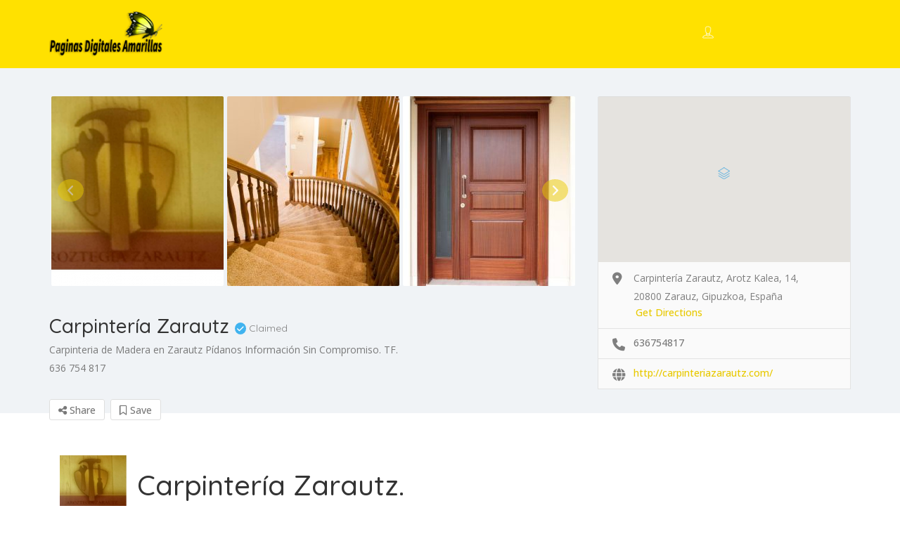

--- FILE ---
content_type: text/html; charset=UTF-8
request_url: https://geolocation-db.com/json/geoip.php?jsonp=jQuery37103927354347855787_1768994615681&_=1768994615682
body_size: 108
content:
jQuery37103927354347855787_1768994615681({"country_code":"US","country_name":"United States","city":"Columbus","postal":"43215","latitude":39.9653,"longitude":-83.0235,"IPv4":"52.15.239.188","state":"Ohio"})

--- FILE ---
content_type: text/html; charset=UTF-8
request_url: https://geolocation-db.com/json/geoip.php?jsonp=jQuery37103927354347855787_1768994615683&_=1768994615684
body_size: 109
content:
jQuery37103927354347855787_1768994615683({"country_code":"US","country_name":"United States","city":"Columbus","postal":"43215","latitude":39.9653,"longitude":-83.0235,"IPv4":"52.15.239.188","state":"Ohio"})

--- FILE ---
content_type: text/javascript
request_url: http://www.paginasdigitalesamarillas.es/wp-content/themes/listingpro/assets/js/single-ajax.js?ver=6.9
body_size: 6692
content:
jQuery(document).ready(function ($) {


    /* for claim slider */
    if (jQuery('div.claim_slider').length > 0) {
        $wol_claim = jQuery(".lp-form-planclaim-st .rightside").width();
        console.log($wol_claim);
        jQuery('.lp-form-planclaim-st .claim-detailstext').css('width', $wol_claim + 'px');
        jQuery('.claim_slider').slick({
            dots: true,
            infinite: true,
            arrows: false,
            slidesToShow: 1,
            slidesToScroll: 1
        });

    }

    jQuery('.singincheckboxx input').on('click', function () {
        var checked = jQuery(".singincheckboxx input").is(":checked");

        if (checked) {
            jQuery('.lp-form-planclaim-st .claim_signup').hide();
            jQuery('.lp-form-planclaim-st .claim_signin').show();
        } else {
            jQuery('.lp-form-planclaim-st .claim_signin').hide();
            jQuery('.lp-form-planclaim-st .claim_signup').show();
        }
    });




    jQuery('#claimform').on('submit', function (e) {

        $this = jQuery(this);
        jQuery('.planclaim-page-popup-st .statuss').hide();
        jQuery('.planclaim-page-popup-st .statuss .lp-claim-cuccess').html('');
        jQuery(this).find('.formsubmitting').css('visibility', 'visible');
        e.preventDefault();


        var data = new FormData(this);
        data.append('action', 'listingpro_claim_list');
        data.append('lpNonce', jQuery('#lpNonce').val());

        jQuery.ajax({
            type: 'POST',
            url: single_ajax_object.ajaxurl,
            data: data,
            success: function (resp) {
                var res = jQuery.parseJSON(resp);
                console.log(res.result);
                if (res.result > '0') {
                    $this.find('.formsubmitting').css('visibility', 'hidden');
                    jQuery('.planclaim-page-popup-st .statuss .lp-claim-cuccess').html(res.state);
                    jQuery('.planclaim-page-popup-st .statuss').show();
                    jQuery('.planclaim-page-popup-st .claim-details.insidewrp').hide();
                    jQuery('.rightside').css("height", "");
                } else {
                    $this.find('.formsubmitting').css('visibility', 'hidden');
                    jQuery('.planclaim-page-popup-st .lp-claim-cuccess-return').hide();
                    jQuery('.planclaim-page-popup-st .statuss .lp-claim-cuccess').html(res.state);
                    jQuery('.planclaim-page-popup-st .statuss').show();
                    jQuery('.planclaim-page-popup-st .claim-details.insidewrp').hide();
                    jQuery('.rightside').css("height", "");

                }

                $this[0].reset();
            },
            processData: false,
            contentType: false,
        });
        //return false;
        //alert(formData);
    });

    jQuery('#claimformmobile').on('submit', function (e) {
        $this = jQuery(this);
        $this.find('.statuss').html('');
        jQuery(this).find('.formsubmitting').css('visibility', 'visible');
        e.preventDefault();
        var data = new FormData(this);
        data.append('action', 'listingpro_claim_list');
        data.append('lpNonce', jQuery('#lpNonce').val());

        jQuery.ajax({
            type: 'POST',
            url: single_ajax_object.ajaxurl,
            data: data,
            success: function (resp) {
                var res = jQuery.parseJSON(resp);
                $this.find('.formsubmitting').css('visibility', 'hidden');
                //alert(res.state);
                $this.find('.statuss').html(res.state);

                $this[0].reset();
            },
            processData: false,
            contentType: false,
        });
        //return false;
        //alert(formData);
    });



    jQuery('#contactOwner').on('submit', function (e) {

        $this = jQuery(this);

        e.preventDefault();

        var lEmail = jQuery('#email7').val(),
            lName = jQuery('#name7').val(),
            lMsg = jQuery('#message7').val(),
            proceedIt = true;

        if (lEmail == '' || lName == '' || lMsg == '') {

            if (lEmail == '') {
                jQuery('#email7').addClass('error-msg');
            } else {
                jQuery('#email7').removeClass('error-msg');
            }
            if (lName == '') {
                jQuery('#name7').addClass('error-msg');
            } else {
                jQuery('#name7').removeClass('error-msg');
            }
            if (lMsg == '') {
                jQuery('#message7').addClass('error-msg');
            } else {
                jQuery('#message7').removeClass('error-msg');
            }

            proceedIt = false;
        }
        if (jQuery('input:checkbox.lp-required-field').length > 0) {
            if (jQuery('input:checkbox.lp-required-field', this).is(':checked')) {
                jQuery('input:checkbox.lp-required-field').closest('label').removeClass('error-msg');
            } else {
                jQuery('input:checkbox.lp-required-field').closest('label').addClass('error-msg');
                proceedIt = false;
            }
        }
        if (jQuery('input:radio.lp-required-field').length > 0) {
            if (jQuery('input:radio.lp-required-field', this).is(':checked')) {
                jQuery('input:radio.lp-required-field').closest('label').removeClass('error-msg');
            } else {
                jQuery('input:radio.lp-required-field').closest('label').addClass('error-msg');
                proceedIt = false;

            }
        }

        if (jQuery('#contactOwner .lp-required-field').length > 0) {
            jQuery('#contactOwner .lp-required-field').each(function (index) {
                var $this = jQuery(this),
                    $thisVal = $this.val(),
                    $thisType = $this.attr('type');

                if ($this.prop('tagName') == 'SELECT') {
                    if ($thisVal == 0) {
                        proceedIt = false;
                        $this.addClass('error-msg');
                    } else {
                        $this.removeClass('error-msg');
                    }
                } else {

                    if ($thisVal == '') {
                        proceedIt = false;
                        $this.addClass('error-msg');
                    } else {
                        $this.removeClass('error-msg');
                    }
                }

            });
        }
        if (proceedIt === false) {
            return proceedIt;
        }



        var formData = $(this).serialize();
        $this.find('.lp-search-icon').removeClass('fa-send');
        $this.find('.lp-search-icon').addClass('fa-spinner fa-spin');

        isCaptcha = jQuery(this).data('lp-recaptcha');
        siteKey = jQuery(this).data('lp-recaptcha-sitekey');
        token = '';
        if ((isCaptcha == '' || isCaptcha === null) || (siteKey == '' || siteKey === null)) {

            jQuery.ajax({
                type: 'POST',
                dataType: 'json',
                url: single_ajax_object.ajaxurl,
                data: {
                    'action': 'listingpro_contactowner',
                    'formData': formData,
                    'lpNonce': jQuery('#lpNonce').val()
                },
                success: function (res) {

                    if (res.result === "fail") {
                        jQuery.each(res.errors, function (k, v) {
                            if (k === "email") {
                                jQuery("input[name='email7']").addClass('error-msg');
                            }
                            if (k === "message") {
                                jQuery("textarea[name='message7']").addClass('error-msg');
                            }
                            if (k === "name7") {
                                jQuery("input[name='name7']").addClass('error-msg');
                            }
                            $this.find('.lp-search-icon').removeClass('fa-spinner fa-spin');
                            $this.find('.lp-search-icon').addClass('fa-cross');
                            //$this.append(res.state);
                        });
                    } else {
                        $this.find('.lp-search-icon').removeClass('fa-spinner fa-spin');
                        $this.find('.lp-search-icon').addClass('fa-check');
                        // success msg.
                        jQuery('.lp-lead-success-msg-outer').fadeIn('700');
                        //$this.append(res.state);
                        $this[0].reset();
                    }
                }
            });
        } else {

            grecaptcha.ready(function () {
                grecaptcha.execute(siteKey, { action: 'lp_lead' }).then(function (token) {

                    jQuery.ajax({
                        type: 'POST',
                        dataType: 'json',
                        url: single_ajax_object.ajaxurl,
                        data: {
                            'action': 'listingpro_contactowner',
                            'formData': formData,
                            'recaptha-action': 'lp_lead',
                            'token': token,
                            'lpNonce': jQuery('#lpNonce').val()
                        },
                        success: function (res) {

                            if (res.result === "fail") {
                                jQuery.each(res.errors, function (k, v) {
                                    if (k === "email") {
                                        jQuery("input[name='email7']").addClass('error-msg');
                                    }
                                    if (k === "message") {
                                        jQuery("textarea[name='message7']").addClass('error-msg');
                                    }
                                    if (k === "name7") {
                                        jQuery("input[name='name7']").addClass('error-msg');
                                    }
                                    $this.find('.lp-search-icon').removeClass('fa-spinner fa-spin');
                                    $this.find('.lp-search-icon').addClass('fa-cross');
                                    //$this.append(res.state);
                                });
                            } else {
                                $this.find('.lp-search-icon').removeClass('fa-spinner fa-spin');
                                $this.find('.lp-search-icon').addClass('fa-check');
                                // success msg.
                                jQuery('.lp-lead-success-msg-outer').fadeIn('700');
                                //$this.append(res.state);
                                $this[0].reset();
                            }
                        }
                    });

                });
            })

        }


    });


    /* jquery ajax code for expired listing plan change */

    jQuery(document).on('click', '.lp-change-proceed-link', function (e) {
        jQuery('div.lp-existing-plane-container').slideToggle(700);
        jQuery('div.lp-new-plane-container').slideToggle(700);
        e.preventDefault();
    });

    jQuery(document).on('click', '.lp-role-back-to-current-plan', function (e) {
        jQuery('div.lp-existing-plane-container').slideToggle(700);
        jQuery('div.lp-new-plane-container').slideToggle(700);
        e.preventDefault();
    });

    jQuery(document).on('click', '.lp-back-to-change-plan', function (e) {
        jQuery('input[name="submit-change"]').show();
        jQuery('.change-plan-btn-holder').hide();
        jQuery('.lp-change-plane-status .lp-action-div').html('');
        e.preventDefault();
    })

    /* for recurring stripe */
    jQuery(document).on('click', '#select-plan-form .select-plan-form input[name=plans-posts]', function () {
        jQuery('input[name="submit-change"]').show();
        jQuery('.change-plan-btn-holder').hide();
        jQuery("a.lp_change_plan_action").hide('');
        jQuery("div.lp-action-div form").hide('');
    });


    jQuery('.lp-change-plan-btn').on('click', function (e) {
        var listing_id = '';
        var listing_status = '';
        var plan_title = '';
        var plan_price = '';
        var haveplan = '';
        jQuery('div.lp-loadingPlans').html(jQuery('div.lp-loadingPlans').data('default'));
        listing_id = jQuery(this).data('listingid');
        plan_title = jQuery(this).data('plantitle');
        plan_price = jQuery(this).data('planprice');
        haveplan = jQuery(this).data('haveplan');
        listing_status = jQuery(this).data('listingstatus');
        jQuery('.lp-selected-plan-price h3').html('');
        jQuery('.lp-selected-plan-price h3').text(plan_title);
        jQuery('.lp-selected-plan-price h4').html('');
        jQuery('.lp-selected-plan-price h4').html(plan_price);
        jQuery('#select-plan-form input#listing_id').val(listing_id);
        jQuery('#select-plan-form input#listing_statuss').val(listing_status);
        jQuery.ajax({
            type: 'POST',
            dataType: 'json',
            url: single_ajax_object.ajaxurl,
            data: {
                'action': 'listingpro_change_plan_data',
                'listing_id': listing_id,
                'plan_title': plan_title,
                'plan_price': plan_price,
                'haveplan': haveplan,
                'listing_status': listing_status,
                'lpNonce': jQuery('#lpNonce').val()
            },
            success: function (data) {
                jQuery('div.lp-loadingPlans').html(data);
            }
        });

        e.preventDefault();
    });
    jQuery(document).on('submit', '#select-plan-form', function (event) {
        var plan_id = '';
        $this = jQuery(this);
        listing_idd = '';
        listing_status = '';
        listing_idd = jQuery("input[name='plans-posts']:checked").val();
        listing_id = jQuery("input[name='listing-id']").val();
        listing_status = jQuery("input[name='listing_status']").val();
        jQuery('.lp-change-plane-status .lp-action-div').html('');
        if (typeof (listing_idd) !== "undefined") {
            jQuery("div.lp-expire-update-status").html('<i class="fa fa-circle-o-notch fa-spin fa-2x fa-fw"></i>');
            jQuery.ajax({
                type: 'POST',
                dataType: 'json',
                url: single_ajax_object.ajaxurl,
                data: {
                    'action': 'listingpro_change_plan',
                    'ch_plan_id': listing_idd,
                    'ch_listing_id': listing_id,
                    'ch_listing_status': listing_status,
                    'lpNonce': jQuery('#lpNonce').val()
                },
                success: function (data) {
                    //jQuery('#select-plan-form')[0].reset();
                    if (data.subscribed) {
                        if (data.subscribed == "yes") {
                            alert(data.alertmsg);
                        }
                    }
                    jQuery('input[name="submit-change"]').hide();
                    jQuery('.change-plan-btn-holder').show();
                    jQuery("div.lp-expire-update-status").html('');
                    jQuery('.lp-change-plane-status .lp-action-div').html('');
                    jQuery('.lp-change-plane-status .lp-action-div').html(data.action);

                }
            });

        }
        event.preventDefault();
    })

});


/* change plan proceedings */
jQuery(document).on('click', '.lp_change_plan_action', function (e) {
    var planid = jQuery('.lp-action-div input[name="planid"]').val();
    var listingid = jQuery('.lp-action-div input[name="listingid"]').val();
    jQuery('.lp-action-div').html('');
    jQuery("div.lp-expire-update-status").html('<i class="fa fa-circle-o-notch fa-spin fa-2x fa-fw"></i>');
    jQuery.ajax({
        type: 'POST',
        dataType: 'json',
        url: single_ajax_object.ajaxurl,
        data: {
            'action': 'listingpro_change_plan_proceeding',
            'plan_iddd': planid,
            'listing_iddd': listingid,
            'lpNonce': jQuery('#lpNonce').val()
        },
        success: function (data) {
            //jQuery('#select-plan-form')[0].reset();
            jQuery("div.lp-expire-update-status").html('');
            jQuery("div.lp-expire-update-status").html(data.message);
        }
    });

    e.preventDefault();
})
/* end change plan proceedings */

/* delete subscription proceedings */
jQuery(document).on('click', 'a.delete-subsc-btn', function (e) {

    e.preventDefault();
    var $this = jQuery(this),
        cMsg = $this.data('cmsg');


    var r = confirm(cMsg);


    if (r == true) {
        jQuery('body').addClass('listingpro-loading');
        var subscript_id = jQuery(this).attr('href');
        if ($this.hasClass('paystack-unsub')) {
            var mail_token = $this.attr('data-mailtoekn');
            unsubsribe_paystack(subscript_id, mail_token, $this);

        } else if ($this.hasClass('razorpay-unsub')) {
            unsubsribe_razorpay(subscript_id, $this);
        } else {
            jQuery.ajax({
                type: 'POST',
                dataType: 'json',
                url: single_ajax_object.ajaxurl,
                data: {
                    'action': 'listingpro_cancel_subscription_proceeding',
                    'subscript_id': subscript_id,
                    'lpNonce': jQuery('#lpNonce').val()
                },
                success: function (data) {
                    jQuery('body').removeClass('listingpro-loading');
                    alert(data.msg);
                    if (data.status == "success") {
                        $this.closest('tr').slideToggle();
                    }

                },
                error: function (jqXHR, textStatus, errorThrown) {
                    jQuery('body').removeClass('listingpro-loading');
                    console.log(textStatus, errorThrown);
                }
            });
        }
    }
});

// new code 2.6.15

jQuery(document).on('click', 'button#lp_close_reason', function (e) {
    jQuery(this).closest('div#lp_report_listing').find('textarea#lp_report_reason').val('');
});

jQuery(document).on('click', '#lp-report-listing a#lp-report-this-listing-popup, #lp-report-review a#lp-report-this-review-popup, .lp-review-right-bottom a#lp-report-this-review-popup', function (e) {
    var $this = jQuery(this);
    var $posttype = $this.data('posttype');
    var $postid = $this.data('postid');
    var $reportedby = $this.data('reportedby');
    jQuery('div#lp_report_listing input#lp_posttype').val($posttype);
    jQuery('div#lp_report_listing input#lp_postid').val($postid);
    jQuery('div#lp_report_listing input#lp_reportedby').val($reportedby);

});

/* Report listing or Report Review */
jQuery(document).on('click', '#lp_report_listing #lp-report-this-listing', function (e) {
    var $this = jQuery(this);
    var $posttype = $this.closest('div#lp_report_listing').find('input#lp_posttype').val();
    var $postid = $this.closest('div#lp_report_listing').find('input#lp_postid').val();
    var $reportedby = $this.closest('div#lp_report_listing').find('input#lp_reportedby').val();
    var $reportreson = $this.closest('div#lp_report_listing').find('textarea#lp_report_reason').val();

    if ($reportreson == '') {
        alert('Please enter report reason');
        return false;
    }

    jQuery('body').addClass('listingpro-loading');
    
    jQuery.ajax({
        type: 'POST',
        dataType: 'json',
        url: single_ajax_object.ajaxurl,
        data: {
            'action': 'listingpro_report_this_post',
            'posttype': $posttype,
            'postid': $postid,
            'reportreason': $reportreson,
            'reportedby': $reportedby,
            'lpNonce': jQuery('#lpNonce').val()
        },
        success: function (data) {
            jQuery('body').removeClass('listingpro-loading');
            jQuery('div.lp-top-notification-bar').html('');
            var alertmsgs = '';
            if (data.status === "success") {
                alertmsgs = '<div class="lp-reporting-success">' + data.msg + '</div>';
                jQuery('button#lp_close_reason').trigger('click');
                jQuery('div.lp-top-notification-bar').html(alertmsgs);
            } else {
                alertmsgs = '<div class="lp-reporting-error">' + data.msg + '</div>';
                jQuery('div.lp-top-notification-bar').html(alertmsgs);
            }
            jQuery('div.lp-top-notification-bar').slideDown('slow').delay(2000).slideUp('slow');
            //alert(data.msg);

        },
        error: function (jqXHR, textStatus, errorThrown) {
            jQuery('body').removeClass('listingpro-loading');
            console.log(textStatus, errorThrown);
        }
    });

    e.preventDefault();
})

//end new code 2.6.15


/* lp bar graph print options */

jQuery(document).on('click', 'div.lp_user_stats_btn, ul li .lp_stats_duratonBtn', function (e) {
    $this = jQuery(this);
    if ($this.hasClass('active') && ($this.hasClass('lp_user_stats_btn'))) { } else {
        jQuery('div.lp_user_stats_btn').removeClass('active');
        jQuery("#lpgraph").empty();
        $duration = jQuery('ul li .lp_stats_duratonBtn.active').data('chartduration');
        $type = $this.data('type');
        $label = $this.data('label');
        jQuery('ul.lp_stats_duration_filter li button').data('label', $label);
		jQuery('ul.lp_stats_duration_filter li button').data('type', $type);
        jQuery('body').addClass('listingpro-loading');
        jQuery.ajax({
            type: 'POST',
            dataType: 'json',
            url: single_ajax_object.ajaxurl,
            data: {
                'action': 'listingpro_show_bar_chart',
                'type': $label,
                'duration': $duration,
                'lpNonce': jQuery('#lpNonce').val()
            },
            success: function (data) {
                jQuery('body').removeClass('listingpro-loading');
                jQuery('ul.lp_stats_duration_filter').show();
                showthischart(data.data, $type, $label);
                jQuery('.lp_user_stats_btn.active p.lpstatsnumber').text('');
                jQuery('.lp_user_stats_btn.active p.lpstatsnumber').text(data.counts);
                jQuery('.lp_user_stats_btn.active').find('.lp_status_duration_counter').text('');
                jQuery('.lp_user_stats_btn.active').find('.lp_status_duration_counter').text(data.resp);
                //alert(data.msg);

            },
            error: function (jqXHR, textStatus, errorThrown) {
                jQuery('body').removeClass('listingpro-loading');
                console.log(textStatus, errorThrown);
            }
        });
    }
});

function showthischart($datarray, $type, $label) {
    Morris.Bar({
        element: 'lpgraph',
        data: $datarray,
        xkey: 'x',
        ykeys: ['y'],
        labels: [$type]
    });
    if ($label == "view") {
        jQuery('div.lpviewchart').addClass('active');
    } else if ($label == "leads") {
        jQuery('div.lpviewleads').addClass('active');
    } else if ($label == "reviews") {
        jQuery('div.lpviewreviews').addClass('active');
    }
}

jQuery(document).on('click', '.lp_user_stats_btn', function(e) {
	var $type = jQuery(this).data('type');
	jQuery('.lp_stats_duratonBtn').attr('data-type', $type);
});

/* start for coupon button on checkout page */
jQuery(document).on('click', 'button.coupon-apply-bt', function () {
    var couponcode = jQuery('input[name=coupon-text-field]').val();
    var $price = jQuery('input[name=listing_id]:checked').data('planprice');
    var $listingID = jQuery('input[name=listing_id]:checked').val();
    var $post_title = jQuery('input[name=listing_id]:checked').data('title');
    var $planID = jQuery('input[name=listing_id]:checked').data('planid');
    var $tax = jQuery('input[name=listing_id]:checked').data('taxenable');
    var $taxRate = jQuery('input[name=listing_id]:checked').data('taxrate');

    if (couponcode === '') { } else {
        jQuery('body').addClass('listingpro-loading');
        jQuery.ajax({
            type: 'POST',
            dataType: 'json',
            url: single_ajax_object.ajaxurl,
            data: {
                'action': 'listingpro_apply_coupon_code',
                'coupon': couponcode,
                'listingid': $listingID,
                'taxrate': $taxRate,
                'price': $price,
                'lpNonce': jQuery('#lpNonce').val()
            },
            success: function (data) {
                jQuery('body').removeClass('listingpro-loading');
                if (data.status == "success") {
                    $discount = data.discount;
                    $discounttype = data.coupontype;
                    $discountIn = '%';
                    if ($discounttype == 'on') {
                        /* means it is fixed price coupon */
                        $discountIn = '';
                    }
                    $newprice = data.price;
                    $newprice = parseFloat($newprice).toFixed(2);
                    lp_add_checkout_data_fields_in_form($listingID, $post_title, $planID, $newprice, $tax, $taxRate);
                    if (jQuery('li').hasClass('checkout_discount_val')) { } else {
                        jQuery('span.lp-subtotal-p-price').parent().after('<li class="checkout_discount_val"><span class="item-price-total-left lp-subtotal-plan">Discounted</span><span class="item-price-total-right lp-subtotal-p-prasaice">' + $discount + $discountIn + '</span></li>');
                    }
                } else {
                    ajax_success_popup(data, '')
                }

            },
            error: function (jqXHR, textStatus, errorThrown) {
                jQuery('body').removeClass('listingpro-loading');
                console.log(textStatus, errorThrown);
            }
        });
    }

});

/* reset tax in database while switching offto discound */
jQuery(document).on('click', 'input[name="lp_checkbox_coupon"]', function () {
    if (jQuery(this).hasClass('active')) { } else {

        var couponcode = jQuery('input[name=coupon-text-field]').val();
        var $price = jQuery('input[name=listing_id]:checked').data('planprice');
        var $listingID = jQuery('input[name=listing_id]:checked').val();
        var $post_title = jQuery('input[name=listing_id]:checked').data('title');
        var $planID = jQuery('input[name=listing_id]:checked').data('planid');
        var $tax = jQuery('input[name=listing_id]:checked').data('taxenable');
        var $taxRate = jQuery('input[name=listing_id]:checked').data('taxrate');

        jQuery.ajax({
            type: 'POST',
            dataType: 'json',
            url: single_ajax_object.ajaxurl,
            data: {
                'action': 'listingpro_apply_coupon_code',
                'coupon': couponcode,
                'notusing': 'true',
                'listingid': $listingID,
                'taxrate': $taxRate,
                'price': $price,
                'lpNonce': jQuery('#lpNonce').val()
            },
            success: function (data) {
                jQuery('body').removeClass('listingpro-loading');
                if (data.status == "success") {
                    $discount = data.discount;
                    $discounttype = data.coupontype;
                    $discountIn = '%';
                    if ($discounttype == 'on') {
                        /* means it is fixed price coupon */
                        $discountIn = '';
                    }
                    $newprice = data.price;
                    $newprice = parseFloat($newprice).toFixed(2);
                    lp_add_checkout_data_fields_in_form($listingID, $post_title, $planID, $newprice, $tax, $taxRate);
                    if (jQuery('li').hasClass('checkout_discount_val')) { } else {
                        jQuery('span.lp-subtotal-p-price').parent().after('<li class="checkout_discount_val"><span class="item-price-total-left lp-subtotal-plan">Discounted</span><span class="item-price-total-right lp-subtotal-p-prasaice">' + $discount + $discountIn + '</span></li>');
                    }
                }

            },
            error: function (jqXHR, textStatus, errorThrown) {
                jQuery('body').removeClass('listingpro-loading');
                console.log(textStatus, errorThrown);
            }
        });


    }

});



/* ajax call to reply to leads message */
jQuery(document).on('submit', 'form[name=lp_leadReply]', function (e) {

    $this = jQuery(this);
    $this.find('.lpthisloading').show();
    var fd = new FormData(this);
    fd.append('action', 'lp_reply_to_lead_msg');
    fd.append('lpNonce', jQuery('#lpNonce').val());
    jQuery.ajax({
        type: 'POST',
        url: single_ajax_object.ajaxurl,
        data: fd,
        contentType: false,
        processData: false,
        success: function (res) {
            $this.find('.lpthisloading').removeClass('fa-spinner fa-spin');
            $this.find('.lpthisloading').addClass('fa-check');
            window.location.href = window.location.href
            $this[0].reset();
        },
        error: function (request, error) {
            //alert(error);
            $this.find('.lpthisloading').removeClass('fa-spinner fa-spin');
            $this.find('.lpthisloading').addClass('fa-check');
            window.location.href = window.location.href
        }
    });
    e.preventDefault();
    return false;
});

/* ajax call read message thread on click */
jQuery(document).on('click', '.lp-read-messages .lp-read-message-inner', function (e) {
    $this = jQuery(this);
    $loaderImg = $this.data('loader');
    $listingid = $this.data('listingid');
    $useremail = $this.data('email');
    jQuery('.lp-read-messages .lp-read-message-inner').removeClass('active');
    jQuery('.lp-read-messages .lp-read-message-inner').removeClass('unread');
    $this.addClass('active');
    $this.addClass('read');
    if ($listingid) {
        jQuery('.lpinboxmiddlepart').html('');
        jQuery('.lpinboxrightpart').html('');
        jQuery('.lpinboxmiddlepart').html('<div class="text-center loadercenterclass"><img alt="image" src="' + $loaderImg + '" width=35 height=35></div>');
        jQuery('.lpinboxrightpart').html('<div class="text-center loadercenterclass"><img alt="image" src="' + $loaderImg + '" width=35 height=35></div>');
        jQuery.ajax({
            type: 'POST',
            dataType: 'json',
            url: single_ajax_object.ajaxurl,
            data: {
                'action': 'lp_preview_this_message_thread',
                'listindid': $listingid,
                'useremail': $useremail,
                'lpNonce': jQuery('#lpNonce').val()
            },
            success: function (data) {
                jQuery('.lpinboxmiddlepart').html('');
                jQuery('.lpinboxrightpart').html('');
                jQuery('.lpinboxmiddlepart').html(data.outputcenter);
                jQuery('.lpinboxrightpart').html(data.outputright);
                if (data.notify_alert != true) {
                    jQuery('.unreadMsgDot').remove();
                }

            },
            error: function (jqXHR, textStatus, errorThrown) {
                jQuery('.lpinboxmiddlepart').html('');
                jQuery('.lpinboxrightpart').html('');
                jQuery('.lpinboxmiddlepart').html(data.outputcenter);
                jQuery('.lpinboxrightpart').html(data.outputright);
            }
        });
    }



});


/* ==================for saving id in session for checkout============= */

jQuery(document).on('click', 'a.lp-pay-publish-btn, a.lp-listing-pay-button, input.lp-listing-pay-button', function (e) {
    e.preventDefault();
    $listingID = jQuery(this).data('lpthisid');
    $href = jQuery(this).attr('href');

    jQuery(this).find('i').removeClass('fa-credit-card').addClass('fa-spinner fa-spin');

    jQuery.ajax({
        type: 'POST',
        dataType: 'json',
        url: single_ajax_object.ajaxurl,
        data: {
            'action': 'lp_save_thisid_in_session',
            'listing_id': $listingID,
            'lpNonce': jQuery('#lpNonce').val()
        },
        success: function (data) {
            location.href = $href;
        },
        error: function (errorThrown) {
            location.href = $href;
        }
    });
});

/* ==================delete converstaion inbox============= */

jQuery(document).on('click', 'button.lp-delte-conv', function () {
    $this = jQuery(jQuery(this));
    $emailid = jQuery(this).data('emailid');
    $listingid = jQuery(this).data('listingid');
    $this.closest('#lp-ad-click-inner').find('.lpthisloading').show();
    jQuery.ajax({
        type: 'POST',
        dataType: 'json',
        url: single_ajax_object.ajaxurl,
        data: {
            'action': 'lp_delete_this_conversation',
            'listingid': $listingid,
            'emailid': $emailid,
            'lpNonce': jQuery('#lpNonce').val()
        },
        success: function (data) {
            $this.closest('#lp-ad-click-inner').find('.lpthisloading').removeClass('fa-spinner fa-spin');
            $this.closest('#lp-ad-click-inner').find('.lpthisloading').addClass('fa-check');
            window.location.href = window.location.href
        },
        error: function (jqXHR, textStatus, errorThrown) {
            console.log(errorThrown);
        }
    });
});


/* ==================submit contact us form============= */
jQuery(document).ready(function ($) {
    jQuery('#contactMSGForm').on('submit', function (e) {
        jQuery('#contactMSGForm #error').hide();
        jQuery('#contactMSGForm #success').hide();
        jQuery('#contactMSGForm .statuss').show();
        e.preventDefault();
        $this = jQuery(this);
        isCaptcha = jQuery(this).data('lp-recaptcha');
        siteKey = jQuery(this).data('lp-recaptcha-sitekey');
        token = '';
        var fd = new FormData(this);
        fd.append('action', 'lp_ajax_contact_submit');
        fd.append('lpNonce', jQuery('#lpNonce').val());
        if ((isCaptcha == '' || isCaptcha === null) || (siteKey == '' || siteKey === null)) {

            jQuery.ajax({
                type: 'POST',
                url: single_ajax_object.ajaxurl,
                data: fd,
                contentType: false,
                processData: false,

                success: function (res) {
                    jQuery('#contactMSGForm .statuss').hide();
                    var res = jQuery.parseJSON(res);
                    if (res.status == "error") {
                        jQuery('#contactMSGForm #error span p').html('');
                        jQuery('#contactMSGForm #error span p').html(res.msg);
                        jQuery('#contactMSGForm #error').show();
                    } else if (res.status == "success") {
                        jQuery('#contactMSGForm #success span p').html('');
                        jQuery('#contactMSGForm #success span p').html(res.msg);
                        jQuery('#contactMSGForm #success').show();
                    }

                },
                error: function (request, error) {
                    jQuery('#contactMSGForm .statuss').hide();
                    alert(error);
                }
            });
        } else {
            //for recpatcha

            grecaptcha.ready(function () {
                grecaptcha.execute(siteKey, { action: 'lp_contact' }).then(function (token) {

                    fd.append('recaptha-action', 'lp_contact');
                    fd.append('token', token);

                    jQuery.ajax({
                        type: 'POST',
                        url: single_ajax_object.ajaxurl,
                        data: fd,
                        contentType: false,
                        processData: false,

                        success: function (res) {
                            jQuery('#contactMSGForm .statuss').hide();
                            var res = jQuery.parseJSON(res);
                            if (res.status == "error") {
                                jQuery('#contactMSGForm #error span p').html('');
                                jQuery('#contactMSGForm #error span p').html(res.msg);
                                jQuery('#contactMSGForm #error').show();
                            } else if (res.status == "success") {
                                jQuery('#contactMSGForm #success span p').html('');
                                jQuery('#contactMSGForm #success span p').html(res.msg);
                                jQuery('#contactMSGForm #success').show();
                            }

                        },
                        error: function (request, error) {
                            jQuery('#contactMSGForm .statuss').hide();
                            alert(error);
                        }
                    });

                });
            })
        }

    });
});

/* ===============lp review filter=============== */
jQuery(document).ready(function ($) {
    jQuery('#lp_reivew_drop_filter').on('change', function (e) {
        e.preventDefault();
        jQuery('.reviews-section').html('');
        jQuery('.review-filter-loader').show();
        jQuery('.lp-listing-reviews .lp-listing-review').remove();
        $this = jQuery(this);
        jQuery.ajax({
            type: 'POST',
            dataType: 'json',
            url: single_ajax_object.ajaxurl,
            data: {
                'action': 'lp_show_sorted_reivews',
                'order_by': $this.val(),
                'listing_id': jQuery('input[name=post_id]').val(),
                'lpNonce': jQuery('#lpNonce').val()
            },
            success: function (data) {
                jQuery('.review-filter-loader').hide();
                jQuery('.reviews-section').html(data);
                jQuery('.lp-listing-reviews').append(data);
            },
            error: function (jqXHR, textStatus, errorThrown) {
                jQuery('.review-filter-loader').hide();
                console.log(errorThrown);
            }
        });
    });
});

/* ===============lp make listing publish with 100% discount=============== */
function lp_make_this_listing_publish_withdiscount($listing_id) {

    jQuery('body').addClass('listingpro-loading');
    jQuery.ajax({
        type: 'POST',
        dataType: 'json',
        url: single_ajax_object.ajaxurl,
        data: {
            'action': 'lp_make_listing_published',
            'listing_id': $listing_id,
            'plan_price': jQuery("#listings_checkout_form input[name=plan_price]").val(),
            'taxrate': jQuery("#listings_checkout_form input[name=listings_tax_price]").val(),
            'coupon': jQuery("#listings_checkout_form input[name=coupon-text-field]").val(),
            'plan_id': jQuery("#listings_checkout_form input[name=plan_id]").val(),
            'payment_method': jQuery("#listings_checkout_form input[name=plan]:checked").val(),
            'currency': jQuery("#listings_checkout_form input[name=currency]").val(),
            'lpNonce': jQuery('#lpNonce').val()
        },
        success: function (data) {
            jQuery('body').removeClass('listingpro-loading');
            if (data.status == "success") {
                /* redirect to the listing page */
                document.location.href = data.url;
            } else {
                alert(data.url);
            }
        },
        error: function (jqXHR, textStatus, errorThrown) {
            jQuery('body').removeClass('listingpro-loading');
            alert(errorThrown);
            console.log(errorThrown);
        }
    });
}


/* =================lp save user analytics===================== */
jQuery(document).on('submit', '#lp-user-g-analytics form', function (e) {
    e.preventDefault();
    formData = jQuery(this);
    jQuery('#lp-user-g-analytics .analyticsspin').show();

    jQuery.ajax({
        type: 'POST',
        dataType: 'json',
        url: single_ajax_object.ajaxurl,
        data: {
            'action': 'lp_save_user_analytics',
            'data': formData.serialize(),
            'lpNonce': jQuery('#lpNonce').val()
        },
        success: function (data) {
            if (data == "success") { } else {

            }
            jQuery('#lp-user-g-analytics .analyticsspin').hide();
        },
        error: function (jqXHR, textStatus, errorThrown) {
            alert(errorThrown);
            jQuery('#lp-user-g-analytics .analyticsspin').hide();
        }
    });
});

function claimformvalidation(login, policy) {
    if (login === true) {
        var name = jQuery('#claimform #fullname').val(),
            lname = jQuery('#claimform #lastname').val(),
            phone = jQuery('#claimform #phoneClaim').val(),
            email = jQuery('#claimform #bemail').val(),
            massage = jQuery('#claimform #message').val(),
            checkpandpcheck = true;
        if (policy === true) {
            checkpandpcheck = false;
            checkpandpcheck = jQuery('#claimform .lpprivacycheckboxopt').is(':checked');
        }
        if (name != '' && lname != '' && phone != '' && email != '' && massage != '' && checkpandpcheck === true) {
            jQuery('#claimform input[type=submit]').removeAttr('disabled');
        } else {
            jQuery('#claimform input[type=submit]').attr('disabled', 'disabled');
        }
    } else {
        var name = jQuery('#claimform #fullname').val(),
            lname = jQuery('#claimform #lastname').val(),
            phone = jQuery('#claimform #phoneClaim').val(),
            email = jQuery('#claimform #bemail').val(),
            massage = jQuery('#claimform #message').val(),
            newuser = jQuery('#claimform #claim_new_user_email').val(),
            euser = jQuery('#claimform #claim_username').val(),
            epass = jQuery('#claimform #claim_userpass').val(),
            checkpandpcheck = true;
        if (policy === true) {
            checkpandpcheck = false;
            checkpandpcheck = jQuery('#claimform .lpprivacycheckboxopt').is(':checked');
        }
        if (jQuery('#lp-signin-on-claim').is(':checked')) {
            if (name != '' && lname != '' && phone != '' && email != '' && massage != '' && euser != '' && epass != '' && checkpandpcheck === true) {
                jQuery('#claimform input[type=submit]').removeAttr('disabled');
            } else {
                jQuery('#claimform input[type=submit]').attr('disabled', 'disabled');
            }
        } else {
            if (name != '' && lname != '' && phone != '' && email != '' && massage != '' && newuser != '' && checkpandpcheck === true) {
                jQuery('#claimform input[type=submit]').removeAttr('disabled');
            } else {
                jQuery('#claimform input[type=submit]').attr('disabled', 'disabled');
            }
        }
    }
}
jQuery(document).ready(function () {
    var claimuserlogin = false,
        ppolicy = false;
    if (jQuery('body').hasClass('logged-in')) {
        claimuserlogin = true;
    }
    if (jQuery('#claimform .lpprivacycheckboxopt').length > 0) {
        ppolicy = true;
    }
    jQuery(document).on('input', '#claimform #fullname,#claimform #lastname,#claimform #phoneClaim,#claimform #bemail,#claimform #message,#claimform #claim_new_user_email,#claimform #claim_username,#claimform #claim_userpass', function () {
        claimformvalidation(claimuserlogin, ppolicy);
    });
    jQuery('#lp-signin-on-claim').click(function () {
        jQuery(this).closest('form').find('input[type=submit]').attr("disabled", "disabled");
        jQuery('#claim_username').val("");
        jQuery('#claim_userpass').val("");
        jQuery('#claim_new_user_email').val("");
    });
});